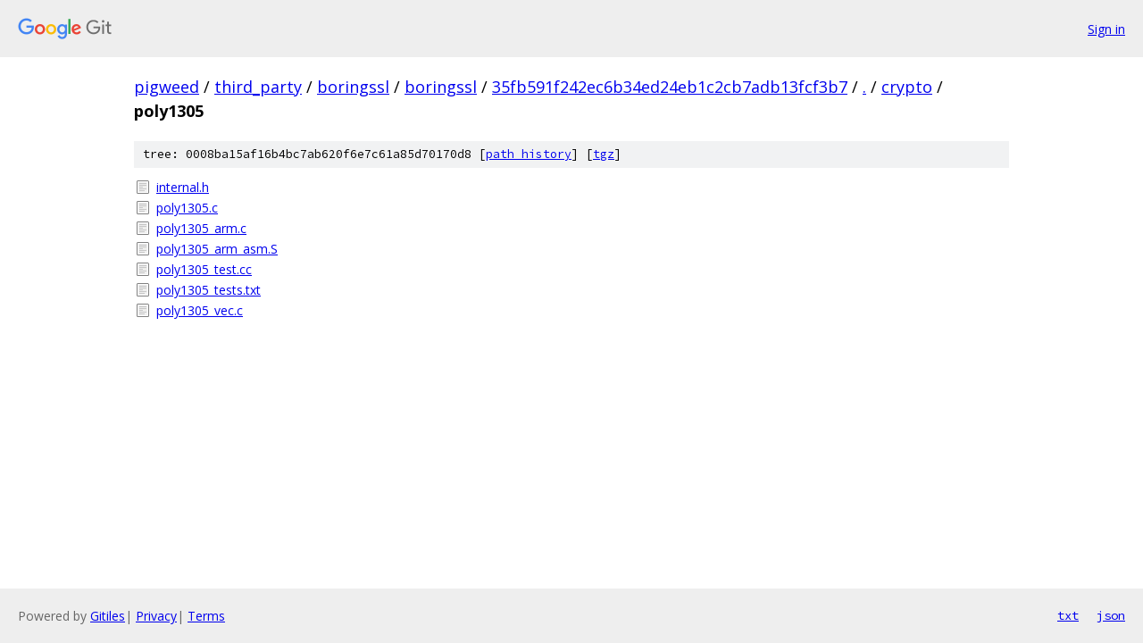

--- FILE ---
content_type: text/html; charset=utf-8
request_url: https://pigweed.googlesource.com/third_party/boringssl/boringssl/+/35fb591f242ec6b34ed24eb1c2cb7adb13fcf3b7/crypto/poly1305/
body_size: 807
content:
<!DOCTYPE html><html lang="en"><head><meta charset="utf-8"><meta name="viewport" content="width=device-width, initial-scale=1"><title>crypto/poly1305 - third_party/boringssl/boringssl - Git at Google</title><link rel="stylesheet" type="text/css" href="/+static/base.css"><!-- default customHeadTagPart --></head><body class="Site"><header class="Site-header"><div class="Header"><a class="Header-image" href="/"><img src="//www.gstatic.com/images/branding/lockups/2x/lockup_git_color_108x24dp.png" width="108" height="24" alt="Google Git"></a><div class="Header-menu"> <a class="Header-menuItem" href="https://accounts.google.com/AccountChooser?faa=1&amp;continue=https://pigweed.googlesource.com/login/third_party/boringssl/boringssl/%2B/35fb591f242ec6b34ed24eb1c2cb7adb13fcf3b7/crypto/poly1305">Sign in</a> </div></div></header><div class="Site-content"><div class="Container "><div class="Breadcrumbs"><a class="Breadcrumbs-crumb" href="/?format=HTML">pigweed</a> / <a class="Breadcrumbs-crumb" href="/third_party/">third_party</a> / <a class="Breadcrumbs-crumb" href="/third_party/boringssl/">boringssl</a> / <a class="Breadcrumbs-crumb" href="/third_party/boringssl/boringssl/">boringssl</a> / <a class="Breadcrumbs-crumb" href="/third_party/boringssl/boringssl/+/35fb591f242ec6b34ed24eb1c2cb7adb13fcf3b7">35fb591f242ec6b34ed24eb1c2cb7adb13fcf3b7</a> / <a class="Breadcrumbs-crumb" href="/third_party/boringssl/boringssl/+/35fb591f242ec6b34ed24eb1c2cb7adb13fcf3b7/">.</a> / <a class="Breadcrumbs-crumb" href="/third_party/boringssl/boringssl/+/35fb591f242ec6b34ed24eb1c2cb7adb13fcf3b7/crypto">crypto</a> / <span class="Breadcrumbs-crumb">poly1305</span></div><div class="TreeDetail"><div class="u-sha1 u-monospace TreeDetail-sha1">tree: 0008ba15af16b4bc7ab620f6e7c61a85d70170d8 [<a href="/third_party/boringssl/boringssl/+log/35fb591f242ec6b34ed24eb1c2cb7adb13fcf3b7/crypto/poly1305">path history</a>] <span>[<a href="/third_party/boringssl/boringssl/+archive/35fb591f242ec6b34ed24eb1c2cb7adb13fcf3b7/crypto/poly1305.tar.gz">tgz</a>]</span></div><ol class="FileList"><li class="FileList-item FileList-item--regularFile" title="Regular file - internal.h"><a class="FileList-itemLink" href="/third_party/boringssl/boringssl/+/35fb591f242ec6b34ed24eb1c2cb7adb13fcf3b7/crypto/poly1305/internal.h">internal.h</a></li><li class="FileList-item FileList-item--regularFile" title="Regular file - poly1305.c"><a class="FileList-itemLink" href="/third_party/boringssl/boringssl/+/35fb591f242ec6b34ed24eb1c2cb7adb13fcf3b7/crypto/poly1305/poly1305.c">poly1305.c</a></li><li class="FileList-item FileList-item--regularFile" title="Regular file - poly1305_arm.c"><a class="FileList-itemLink" href="/third_party/boringssl/boringssl/+/35fb591f242ec6b34ed24eb1c2cb7adb13fcf3b7/crypto/poly1305/poly1305_arm.c">poly1305_arm.c</a></li><li class="FileList-item FileList-item--regularFile" title="Regular file - poly1305_arm_asm.S"><a class="FileList-itemLink" href="/third_party/boringssl/boringssl/+/35fb591f242ec6b34ed24eb1c2cb7adb13fcf3b7/crypto/poly1305/poly1305_arm_asm.S">poly1305_arm_asm.S</a></li><li class="FileList-item FileList-item--regularFile" title="Regular file - poly1305_test.cc"><a class="FileList-itemLink" href="/third_party/boringssl/boringssl/+/35fb591f242ec6b34ed24eb1c2cb7adb13fcf3b7/crypto/poly1305/poly1305_test.cc">poly1305_test.cc</a></li><li class="FileList-item FileList-item--regularFile" title="Regular file - poly1305_tests.txt"><a class="FileList-itemLink" href="/third_party/boringssl/boringssl/+/35fb591f242ec6b34ed24eb1c2cb7adb13fcf3b7/crypto/poly1305/poly1305_tests.txt">poly1305_tests.txt</a></li><li class="FileList-item FileList-item--regularFile" title="Regular file - poly1305_vec.c"><a class="FileList-itemLink" href="/third_party/boringssl/boringssl/+/35fb591f242ec6b34ed24eb1c2cb7adb13fcf3b7/crypto/poly1305/poly1305_vec.c">poly1305_vec.c</a></li></ol></div></div> <!-- Container --></div> <!-- Site-content --><footer class="Site-footer"><div class="Footer"><span class="Footer-poweredBy">Powered by <a href="https://gerrit.googlesource.com/gitiles/">Gitiles</a>| <a href="https://policies.google.com/privacy">Privacy</a>| <a href="https://policies.google.com/terms">Terms</a></span><span class="Footer-formats"><a class="u-monospace Footer-formatsItem" href="?format=TEXT">txt</a> <a class="u-monospace Footer-formatsItem" href="?format=JSON">json</a></span></div></footer></body></html>